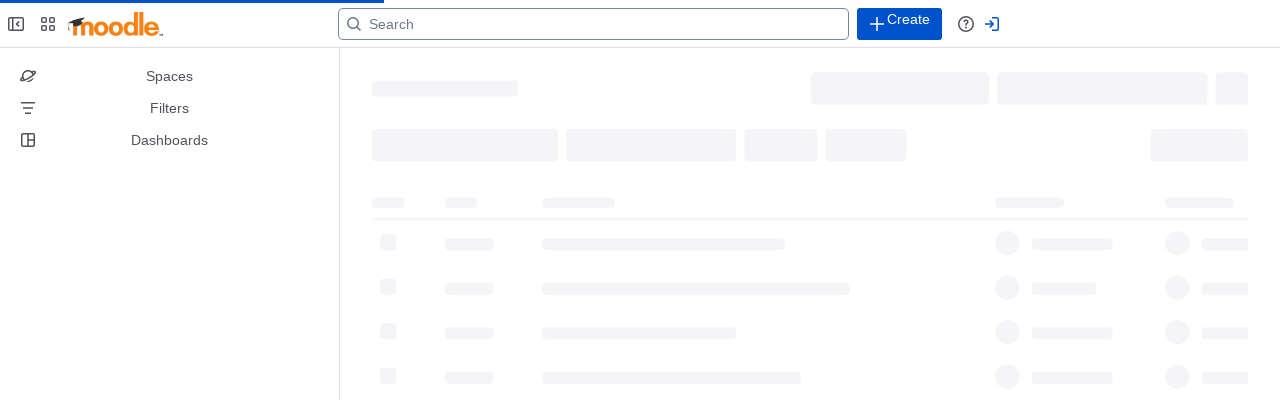

--- FILE ---
content_type: application/javascript
request_url: https://jira-frontend-bifrost.prod-east.frontend.public.atl-paas.net/assets/async.2a56e63f.js
body_size: 1352
content:
try{window.performance.mark("async.js:eval-start")}catch(e){}
function e(e){return e&&e.__esModule?e.default:e}function t(e,t,a,r){Object.defineProperty(e,t,{get:a,set:r,enumerable:!0,configurable:!0})}var a=globalThis,r={},s={},l=a.parcelRequire49d7;null==l&&((l=function(e){if(e in r)return r[e].exports;if(e in s){var t=s[e];delete s[e];var a={id:e,exports:{}};return r[e]=a,t.call(a.exports,a,a.exports),a.exports}var l=Error("Cannot find module '"+e+"'");throw l.code="MODULE_NOT_FOUND",l}).register=function(e,t){s[e]=t},a.parcelRequire49d7=l);var n=l.register;a.lb||(a.lb=new Set,a.bq=[],a.rlb=e=>{a.lb.add(e),a.pq()},a.rwr=(e,t,r)=>{a.bq.push({b:e,r:t,d:r}),a.pq()},a.pq=()=>{var e=a.bq.find(e=>e.d.every(e=>a.lb.has(e)));e&&(a.bq=a.bq.filter(t=>t.b!==e.b),e.r(),a.pq())}),n("3NFLp",function(a,r){t(a.exports,"default",()=>i);var s=l("eJOHy");let n=(0,l("bQWwW").lazyAfterPaint)(()=>l("haTZN"),{ssr:!1,moduleId:"./src/packages/issue-navigator/issue-operations/meatball-menu/src/ui/index-old.tsx"}),o=({onRetry:t})=>e(s).createElement(l("7rjYb").default,{trigger:({triggerRef:t,isSelected:a,...r})=>{let n=a?"var(--ds-icon-selected, #1868DB)":"var(--ds-icon-subtle, #505258)";return e(s).createElement(l("goZPP").default,{...r,appearance:"subtle",iconBefore:e(s).createElement(e(l("NByNW")),{label:"",color:n,LEGACY_primaryColor:n,spacing:"spacious"}),ref:t,isSelected:a})},placement:"bottom-end",shouldRenderToParent:(0,l("4cTDP").fg)("should-render-to-parent-should-be-true-empanada")},e(s).createElement(l("am4Zv").ErrorState,{onRetry:t}));var i=t=>{let[a,r]=(0,s.useState)(),{formatMessage:i}=(0,l("lRq8t").default)();return e(s).createElement(l("5vQ2T").JSErrorBoundary,{packageName:"jiraIssueNavigatorIssueOperations",id:"async-meatball-menu",sendToPrivacyUnsafeSplunk:!0,fallback:({error:t})=>e(s).createElement(o,{onRetry:()=>r(t)}),onError:()=>r(void 0),resetCaughtError:a},e(s).createElement(l("2imLM").default,{name:"async-meatball-menu",fallback:e(s).createElement(l("goZPP").default,{id:`async-meatball-menu-button-fallback-${t.issueId}`,"aria-label":i(l("lJU2B").default.disabledMenuButtonLabel,{issueKey:t.issueKey}),appearance:"subtle",iconBefore:e(s).createElement(e(l("NByNW")),{label:"",color:"currentColor",spacing:"spacious"}),isDisabled:!0})},e(s).createElement(n,t)))}}),n("am4Zv",function(a,r){t(a.exports,"ErrorState",()=>n);var s=l("eJOHy");let n=({onRetry:t})=>{let{formatMessage:a}=(0,l("lRq8t").default)();return e(s).createElement(o,null,e(s).createElement(i,{height:72,iconSize:72},e(s).createElement(e(l("80DPg")),{spacing:"spacious",testId:"issue-navigator-issue-operations.common.ui.error-state.error-icon",color:"var(--ds-icon, #292A2E)",label:""})),e(s).createElement(l("1vQks").StyledText,null,a(l("hbIEt").default.errorMessage)),e(s).createElement(l("goZPP").default,{onClick:t,appearance:"link"},a(l("hbIEt").default.retryMessage)))},o=(0,s.forwardRef)(({as:t="div",style:a,...r},n)=>e(s).createElement(t,{...r,style:a,ref:n,className:(0,l("hcewu").default)(["_4cvr1h6o _1e0c1txw _2lx21bp4 _1tket9kd _1ul9p3fh _p12fp3fh _c71leo28 _1bah1h6o",r.className])})),i=(0,s.forwardRef)(({as:t="div",style:a,...r},n)=>{let{iconSize:o,...i}=r;return e(s).createElement(t,{...i,style:{...a,"--_1neqek2":(0,l("awdRS").default)(`${r.height}px`),"--_1kpj8xj":(0,l("awdRS").default)(r.iconSize,"px")},ref:n,className:(0,l("hcewu").default)(["_4cvr1h6o _1e0c1txw _2lx21bp4 _4t3i2nrh _1bah1h6o",r.iconSize&&"_w8l51dmb _17521dmb",r.className])})})}),n("hbIEt",function(e,a){t(e.exports,"default",()=>r);var r=(0,l("7qGN1").defineMessages)({errorMessage:{id:"issue-navigator-issue-operations.dropdown-menu-group.error-message",defaultMessage:"Couldn't retrieve data"},retryMessage:{id:"issue-navigator-issue-operations.dropdown-menu-group.retry-message",defaultMessage:"Click to retry"}})}),n("1vQks",function(a,r){t(a.exports,"StyledText",()=>o);var s=l("eJOHy");let n=(0,s.forwardRef)(({as:t="div",style:a,...r},n)=>e(s).createElement(t,{...r,style:a,ref:n,className:(0,l("hcewu").default)(["_19pku2gc",r.className])})),o=t=>e(s).createElement(l("806LH").default,{size:"xsmall"},e(s).createElement(n,t))}),n("lJU2B",function(e,a){t(e.exports,"default",()=>r);var r=(0,l("7qGN1").defineMessages)({menuButton:{id:"issue-navigator-issue-operations.menu-button",defaultMessage:"Issue operations menu"},menuButtonLabel:{id:"issue-navigator-issue-operations.menu-button-label",defaultMessage:"More actions for {issueKey}"},disabledMenuButtonLabel:{id:"issue-navigator-issue-operations.disabled-menu-button-label",defaultMessage:"Disabled more actions button for {issueKey}"},menuButtonIssueTerminologyRefreshM4:{id:"issue-navigator-issue-operations.menu-button-issue-terminology-refresh-m4",defaultMessage:"Work item operations menu"}})}),n("haTZN",function(e,t){e.exports=l("ewTvA")("8325Y").then(()=>l("kgUsc"))}),a.rlb("e01ok");
try{performance.mark("async.js:eval-stop")}catch(e){}
//# sourceMappingURL=https://jira-frontend-bifrost.prod-east.frontend.public.atl-paas.net/assets/async.2a56e63f.js.map


--- FILE ---
content_type: application/javascript
request_url: https://jira-frontend-bifrost.prod-east.frontend.public.atl-paas.net/assets/async-global-issue-navigator-gin-redirect-entrypoint.002dd949.js
body_size: 3341
content:
try{window.performance.mark("async-global-issue-navigator-gin-redirect-entrypoint.js:eval-start")}catch(e){}
function e(e){return e&&e.__esModule?e.default:e}function t(e,t,a,o){Object.defineProperty(e,t,{get:a,set:o,enumerable:!0,configurable:!0})}var a=globalThis.parcelRequire49d7,o=a.register;o("3xzAj",function(o,r){Object.defineProperty(o.exports,"__esModule",{value:!0,configurable:!0}),t(o.exports,"EmptySkeleton",()=>l),t(o.exports,"GinRedirect",()=>u),t(o.exports,"GinRedirectEntryPoint",()=>d),t(o.exports,"default",()=>c);var n=a("eJOHy"),s=a("j4oe4");let l=()=>null,i=(0,n.memo)(({entryPointReference:t,nativeIssueTableEntryPoint:o,jqlBuilderWithAiEntryPoint:r,issueAppEntryPoint:i})=>{let u=(0,n.useMemo)(()=>({preloadedEntryPoints:{nativeIssueTableEntryPoint:o,...(0,a("4cTDP").fg)("jql_builder_basic_ssr_stability_fixes")&&{jqlBuilderWithAiEntryPoint:r},...(0,a("4cTDP").fg)("nin_issue_app_conditional_entrypoint")&&{issueAppEntryPoint:i}}}),[o,r,i]),d=(0,a("4cTDP").fg)("improve_nin_slo_events")?a("fGnU6").ReportErrors:a("5vQ2T").JSErrorBoundary;return e(n).createElement(a("4EKqI").default,{name:"jira-router-gin-redirect-entrypoint"},e(n).createElement(d,{id:"jira-router-gin-redirect-entrypoint",packageName:"jiraRouterIssueNavigatorEntries"},e(n).createElement(a("2dBpR").EntryPointReferencePlaceholder,{name:"gin-redirect-entrypoint",fallback:e(n).createElement(l,null),entryPointReference:t},e(n).createElement(s.EntryPointContainer,{entryPointReference:t,props:u}))))}),u=({preloadedEntryPoints:t})=>{let[o,r]=(0,a("1GQw6").useGlobalScopeEnrolmentEnable)(),s=(0,a("kh7bJ").useIsAnonymous)();(0,n.useEffect)(()=>{null!=r&&(0,a("dV4qk").setIsGlobalScopeEnrolmentEnabledInLocalStorage)(r)},[r]),(0,n.useEffect)(()=>{!1===o&&window.location.reload()},[o]),(0,n.useEffect)(()=>{o&&!1!==(0,a("dV4qk").getIsGlobalScopeForcedOptOutGinFlagDisabledLocalStorage)()&&(s||(0,a("9RQJa").resetGlobalScopeForcedOptOutGinFlag)(),(0,a("dV4qk").setGlobalScopeForcedOptOutGinFlagEnabledInLocalStorage)())},[s,o]);let l=t.globalIssueNavigatorEntryPoint,u=t.nativeIssueTableEntryPoint,d=t.jqlBuilderWithAiEntryPoint;return!0===o&&l?e(n).createElement(i,{entryPointReference:l,nativeIssueTableEntryPoint:u,jqlBuilderWithAiEntryPoint:d,issueAppEntryPoint:(0,a("4cTDP").fg)("nin_issue_app_conditional_entrypoint")?t.issueAppEntryPoint:void 0}):e(n).createElement(a("eznTg").GlobalIssueNavigatorSkeleton,null)},d=({entryPoints:t})=>e(n).createElement(u,{preloadedEntryPoints:t});var c=d}),o("1GQw6",function(e,o){t(e.exports,"useGlobalScopeOptOutFlow",()=>s),t(e.exports,"useGlobalScopeEnrolmentEnable",()=>l);var r=a("eJOHy");let n=(0,a("8tIrO").createSessionStorageProvider)("",!1),s=e=>{let{showFlag:t}=(0,a("cSXp8").useFlagsService)(),o=(0,a("kh7bJ").useIsAnonymous)(),s=(0,r.useCallback)(()=>{e?window.location.assign(e):window.location.reload()},[e]),{renderFeedbackDialog:l}=(0,a("1YCwi").default)({onClose:s,isAdminSettingsModal:!1});return(0,r.useCallback)(async e=>{if((0,a("dV4qk").getIsGlobalScopeEnrolmentEnabledFromLocalStorage)()){e&&e();try{o||await (0,a("9RQJa").setIsGlobalScopeEnrolmentEnabledUserPreference)(!1),(0,a("dV4qk").setIsGlobalScopeEnrolmentEnabledInLocalStorage)(!1),l(),(0,a("4cTDP").fg)("jfp-vulcan-browser-storage-migration")?n.set("showGinOptOutFlag","true"):sessionStorage.setItem("showGinOptOutFlag","true")}catch(e){t({type:"error",title:(0,a("cxKOj").expVal)("issue-terminology-refresh-m2-replace","isEnabled",!1)?a("2R6bM").default.errorOptOutTitleIssueTermRefresh:a("2R6bM").default.errorOptOutTitle,description:a("2R6bM").default.errorOptOutDesc,testId:"issue-navigator-action-meatball-menu.ui.error-flag",messageId:"issue-navigator-changeboarding.controllers.global-scope-enrolment-flow.show-flag.error",messageType:"transactional"}),(0,a("9pTd3").fireErrorAnalytics)({meta:{id:"optOutOfNin",packageName:"jiraIssueNavigatorChangeboarding",teamName:"empanada"},sendToPrivacyUnsafeSplunk:!0,error:e})}}},[o,l,t])},l=()=>{let[e]=(0,r.useState)(a("dV4qk").getIsGlobalScopeEnrolmentEnabledFromLocalStorage),{data:t}=(0,a("eJrcF").useResource)(a("dSkEC").isNinGlobalScopeEnrolmentEnabledResource),[{isInitialRender:o}]=(0,a("3lhVL").useSpaStateTransition)();return(0,a("4cTDP").fg)("nin_remove_global_scope_enrolment")?[!0,!0]:[!!o||(null!=e?e:t),t]}}),o("dV4qk",function(e,o){t(e.exports,"getIsGlobalScopeEnrolmentEnabledFromLocalStorage",()=>i),t(e.exports,"getIsGlobalScopeForcedOptOutGinFlagDisabledLocalStorage",()=>u),t(e.exports,"setIsGlobalScopeEnrolmentEnabledInLocalStorage",()=>d),t(e.exports,"setGlobalScopeForcedOptOutGinFlagEnabledInLocalStorage",()=>c);let r="jira.nin.global.scope.enrolment",n="jira.user.nin.global.scope.enrolment.flag.disabled",s=(0,a("3hRxq").createLocalStorageProvider)("nin-changeboarding"),l=()=>s.remove(r),i=()=>s.get(r),u=()=>s.get(n),d=e=>{try{s.set(r,e)}catch(e){a("eSnSE").default.safeWarnWithoutCustomerData("nin.global.scope.enrolment","Failed to set local storage value, removing instead"),l()}},c=()=>{try{s.set(n,!1)}catch(e){a("eSnSE").default.safeWarnWithoutCustomerData("nin.global.scope.enrolment","Failed to set local storage flag value")}}}),o("9RQJa",function(e,o){t(e.exports,"setIsGlobalScopeEnrolmentEnabledUserPreference",()=>s),t(e.exports,"resetGlobalScopeForcedOptOutGinFlag",()=>l);let r=`
    mutation SetGlobalScopeUserPreferenceMutation($input: SetMyPreferenceInput!) {
        setMyPreference(input: $input) {
            success
        }
    }
`,n=async e=>{let t=await (0,a("3ugTQ").performPostRequest)("/rest/gira/1/",{body:JSON.stringify({query:r,variables:{input:e}})});if(!0!==t.data.setMyPreference.success)throw Error(`Error setting user preference: ${e.key}`,{cause:t.errors?.[0]})},s=async e=>n({key:"jira.user.nin.global.scope.enrolment",value:e?"nin":"gin"}),l=async()=>n({key:"jira.user.nin.global.scope.enrolment.flag.disabled",value:!1}).catch(e=>(0,a("9pTd3").fireErrorAnalytics)({meta:{id:"resetGlobalScopeGinFlag",packageName:"jiraIssueNavigatorGlobalScopeEnrolment",teamName:"empanada"},error:e,sendToPrivacyUnsafeSplunk:!0}))}),o("1YCwi",function(o,r){t(o.exports,"default",()=>u);var n=a("eJOHy");let s="unknown",l=({isSiteAdmin:e,routeName:t,routeGroup:o,projectType:r,isProjectSimplified:n,cloudId:s})=>[{id:a("gdeTc").EntryKeys.LOCATION,value:(0,a("kkHo2").default)(globalThis.location?.href)},{id:a("gdeTc").EntryKeys.REFERER,value:document.referrer?(0,a("kkHo2").default)(document.referrer):""},{id:a("gdeTc").EntryKeys.USER_AGENT,value:globalThis.navigator?.userAgent},{id:a("gdeTc").EntryKeys.SCREEN_RESOLUTION,value:`${globalThis.window?.screen?.width} x ${globalThis.window?.screen?.height}`},{id:a("gdeTc").EntryKeys.ROUTE_NAME,value:t},{id:a("gdeTc").EntryKeys.ROUTE_GROUP,value:o},{id:a("gdeTc").EntryKeys.IS_SIMPLIFIED_PROJECT,value:n.toString()},{id:a("gdeTc").EntryKeys.IS_ADMIN,value:e.toString()},{id:a("gdeTc").EntryKeys.PROJECT_TYPE,value:r},{id:"cloud-id",value:s}],i=({isAdminSettingsModal:t=!1})=>{let{formatMessage:o}=(0,a("lRq8t").default)(),r=o(t?(0,a("cxKOj").expVal)("issue-terminology-refresh-m2-replace","isEnabled",!1)?a("1F4ru").default.titleDetailsAdminIssueTermRefresh:a("1F4ru").default.titleDetailsAdmin:(0,a("cxKOj").expVal)("issue-terminology-refresh-m2-replace","isEnabled",!1)?a("1F4ru").default.titleDetailsUserIssueTermRefresh:a("1F4ru").default.titleDetailsUser);return e(n).createElement(a("8nu6j").default,{xcss:d},e(n).createElement(a("5qJVF").default,{as:"p"},r))};var u=({isAdminSettingsModal:t=!1,onClose:o=()=>void 0})=>{let{formatMessage:r}=(0,a("lRq8t").default)(),{openFeedbackCollector:u}=(0,a("4Qvpr").useFeedbackCollectorActions)(),d=(0,a("hih5V").useCurrentRoute)(),[{data:c}]=(0,a("6nVJI").useContainerContext)(),{cloudId:g,isSiteAdmin:p}=(0,a("koAZ4").useTenantContext)(),f=d.group??s,m=d.name??s,b=s,y=!1;return c&&"project"in c&&c.project&&(b=c.project.type,y=c.project.isSimplified),{renderFeedbackDialog:(0,n.useCallback)(()=>{u({feedbackGroupId:"global-scope-issue-navigator-opt-out",entrypointId:a("gdeTc").ENTRYPOINT_ID_JIRA_ISSUE_NAVIGATOR,onClose:o,feedbackContext:l({isSiteAdmin:p,cloudId:g,routeGroup:f,routeName:m,projectType:b,isProjectSimplified:y}),feedbackTitle:r(a("1F4ru").default.title),feedbackTitleDetails:e(n).createElement(i,{isAdminSettingsModal:t}),selectLabel:r((0,a("cxKOj").expVal)("issue-terminology-refresh-m2-replace","isEnabled",!1)?a("1F4ru").default.reasonTitleIssueTermRefresh:a("1F4ru").default.reasonTitle),summaryPlaceholder:" ",submitButtonLabel:r(a("1F4ru").default.submitCaption),cancelButtonLabel:r(a("1F4ru").default.cancelCaption),feedbackGroupLabels:{empty:{selectOptionLabel:r(a("1F4ru").default.reasonPlaceholder)},bug:{fieldLabel:r(a("1F4ru").default.reasonQuestion),selectOptionLabel:r(a("1F4ru").default.reasonBug)},comment:{fieldLabel:r(a("1F4ru").default.reasonQuestion),selectOptionLabel:r(a("1F4ru").default.reasonSpeed)},suggestion:{fieldLabel:r(a("1F4ru").default.reasonQuestion),selectOptionLabel:r(a("1F4ru").default.reasonOthers)},question:{fieldLabel:r(a("1F4ru").default.reasonQuestion),selectOptionLabel:r(a("1F4ru").default.reasonParity)}}})},[u,o,p,g,f,m,b,y,r,t])}};let d=(0,a("1DXK0").xcss)({marginBottom:"space.050"})}),o("1F4ru",function(e,o){t(e.exports,"default",()=>r);var r=(0,a("7qGN1").defineMessages)({title:{id:"issue-navigator-changeboarding.common.opt-out-feedback.title",defaultMessage:"Let us know why you're moving"},titleDetailsAdmin:{id:"issue-navigator-changeboarding.common.opt-out-feedback.title-details-admin",defaultMessage:"You and your users will be able to use the old issue search temporarily."},titleDetailsUser:{id:"issue-navigator-changeboarding.common.opt-out-feedback.title-details-user",defaultMessage:"You'll be able to use the old issue search temporarily."},submitCaption:{id:"issue-navigator-changeboarding.common.opt-out-feedback.submit-caption",defaultMessage:"Send feedback"},cancelCaption:{id:"issue-navigator-changeboarding.common.opt-out-feedback.cancel-caption",defaultMessage:"Skip"},reasonTitle:{id:"issue-navigator-changeboarding.common.opt-out-feedback.reason-title",defaultMessage:"What is your reason to go back to the old issue search?"},reasonPlaceholder:{id:"issue-navigator-changeboarding.common.opt-out-feedback.reason-placeholder",defaultMessage:"Select an option"},reasonParity:{id:"issue-navigator-changeboarding.common.opt-out-feedback.reason-parity",defaultMessage:"Features are missing"},reasonSpeed:{id:"issue-navigator-changeboarding.common.opt-out-feedback.reason-speed",defaultMessage:"It's slow"},reasonBug:{id:"issue-navigator-changeboarding.common.opt-out-feedback.reason-bug",defaultMessage:"There's a bug"},reasonOthers:{id:"issue-navigator-changeboarding.common.opt-out-feedback.reason-others",defaultMessage:"Others"},reasonQuestion:{id:"issue-navigator-changeboarding.common.opt-out-feedback.reason-question",defaultMessage:"Can you provide more details? It'll help make search better for everyone."},titleDetailsAdminIssueTermRefresh:{id:"issue-navigator-changeboarding.common.opt-out-feedback.title-details-admin-issue-term-refresh",defaultMessage:"You'll be able to use the old way to search for work items temporarily."},titleDetailsUserIssueTermRefresh:{id:"issue-navigator-changeboarding.common.opt-out-feedback.title-details-user-issue-term-refresh",defaultMessage:"You'll be able to use the old way to search for work items temporarily."},reasonTitleIssueTermRefresh:{id:"issue-navigator-changeboarding.common.opt-out-feedback.reason-title-issue-term-refresh",defaultMessage:"What's the reason you're going back to the old way to searching for work items?"}})}),o("2R6bM",function(e,o){t(e.exports,"default",()=>r);var r=(0,a("7qGN1").defineMessages)({errorOptOutTitle:{id:"issue-navigator-changeboarding.controllers.global-scope-enrolment-flow.error-opt-out-title",defaultMessage:"We couldn't switch to the old issue search"},errorOptOutDesc:{id:"issue-navigator-changeboarding.controllers.global-scope-enrolment-flow.error-opt-out-desc",defaultMessage:"Refresh and try again."},errorOptOutTitleIssueTermRefresh:{id:"issue-navigator-changeboarding.controllers.global-scope-enrolment-flow.error-opt-out-title-issue-term-refresh",defaultMessage:"We couldn't switch to the old search"}})});
try{performance.mark("async-global-issue-navigator-gin-redirect-entrypoint.js:eval-stop")}catch(e){}
//# sourceMappingURL=https://jira-frontend-bifrost.prod-east.frontend.public.atl-paas.net/assets/async-global-issue-navigator-gin-redirect-entrypoint.002dd949.js.map


--- FILE ---
content_type: application/javascript
request_url: https://jira-frontend-bifrost.prod-east.frontend.public.atl-paas.net/assets/async-jira-jql-utils.a772124f.js
body_size: 1415
content:
try{window.performance.mark("async-jira-jql-utils.js:eval-start")}catch(e){}
function e(e,t,r,i){Object.defineProperty(e,t,{get:r,set:i,enumerable:!0,configurable:!0})}var t=globalThis,r={},i={},s=t.parcelRequire49d7;null==s&&((s=function(e){if(e in r)return r[e].exports;if(e in i){var t=i[e];delete i[e];var s={id:e,exports:{}};return r[e]=s,t.call(s.exports,s,s.exports),s.exports}var n=Error("Cannot find module '"+e+"'");throw n.code="MODULE_NOT_FOUND",n}).register=function(e,t){i[e]=t},t.parcelRequire49d7=s);var n=s.register;t.lb||(t.lb=new Set,t.bq=[],t.rlb=e=>{t.lb.add(e),t.pq()},t.rwr=(e,r,i)=>{t.bq.push({b:e,r,d:i}),t.pq()},t.pq=()=>{var e=t.bq.find(e=>e.d.every(e=>t.lb.has(e)));e&&(t.bq=t.bq.filter(t=>t.b!==e.b),e.r(),t.pq())}),n("imx7a",function(t,r){Object.defineProperty(t.exports,"__esModule",{value:!0,configurable:!0}),e(t.exports,"JqlUtils",()=>n),e(t.exports,"useJqlUtils",()=>l),e(t.exports,"default",()=>o);var i=s("eJOHy");class n{jql(e){let t=new(0,s("9qsUT").JastBuilder)().build(e);return t.errors.length&&this.jast||(this.jast=t,this.jqlString=e),this}ast(e){return this.jast=e,this.jqlString=e.represents,this}setPrimarySortField(e,t,r){return this.jast?this.jql((0,s("hctxN").setPrimarySortField)(this.jast,e,t,r)):this}setPrimarySortDirection(e){return this.jast?this.jql((0,s("bZvz7").setPrimarySortDirection)(e,this.jast)):this}getPrimarySortField(){if(this.jast)return(0,s("ldnzD").getPrimarySortField)(this.jast)}getPrimarySortDirection(){if(this.jast)return(0,s("8Wvo9").getPrimarySortDirection)(this.jast)}getOrderBy(){if(this.jast)return(0,s("5mnOo").getOrderBy)(this.jast)}toJql(){return this.jqlString}constructor(){this.jast=void 0,this.jqlString=void 0}}let l=()=>(0,i.useState)(()=>new n)[0];var o=l}),n("5mnOo",function(t,r){e(t.exports,"getOrderBy",()=>i);let i=e=>{let t=e.represents,r=e.query?.orderBy;if(r&&r.position)return(0,s("etRm8").substring)(t,r.position[0],r.position[1])}}),n("etRm8",function(t,r){e(t.exports,"substring",()=>i);let i=(e,t,r)=>[...e].slice(t,r).join("")}),n("8Wvo9",function(t,r){e(t.exports,"getPrimarySortDirection",()=>i);let i=e=>e.query?.orderBy?.fields[0]?.direction?.value}),n("ldnzD",function(t,r){e(t.exports,"getPrimarySortField",()=>i);let i=e=>{let t=e.query?.orderBy?.fields[0];return t?.field.properties&&t?.field?.position?(0,s("etRm8").substring)(e.represents,t?.field?.position[0],t?.field?.position[1]):t?.field.value}}),n("bZvz7",function(t,r){e(t.exports,"setPrimarySortDirection",()=>i);let i=(e,t)=>{let r=t.represents,i=t.query?.orderBy;if("string"!=typeof r)return"";if(!i||!i.fields.length)return r;let{direction:n}=i.fields[0];if(!n&&i.fields.length>1){let{field:t}=i.fields[0];if(!t.position)return r;let[,n]=t.position;return`${(0,s("etRm8").substring)(r,0,n)} ${e}${(0,s("etRm8").substring)(r,n)}`}if(!n)return`${r} ${e}`;if(!n.position)return r;let[l,o]=n.position;return`${(0,s("etRm8").substring)(r,0,l)}${e}${(0,s("etRm8").substring)(r,o)}`}}),n("hctxN",function(t,r){e(t.exports,"setPrimarySortField",()=>i);let i=(e,t,r=l,i)=>{let n=e.query?.orderBy,o=e.represents;if((0,s("4cTDP").fg)("jsc_list_reranking_ast_refactor")){let l="ASC"===r||"DESC"===r?r:void 0;if(!n||!n.fields.length)return l&&e.query?.prependOrderField(s("f26C8").default.orderByField(s("f26C8").default.field(t),s("f26C8").default.orderByDirection(l))),(0,s("1jiqw").print)(e);let o=t,a=new Set([(0,s("cVkGk").sanitizeClauseName)(t).toLocaleLowerCase(),...i]),u=new Set,d=n.fields.filter(e=>{let t=(0,s("cVkGk").sanitizeClauseName)(e.field.value).toLocaleLowerCase();return a.has(t)?(o=e.field.value,!1):!u.has(t)&&(u.add(e.field.value),!0)});return d.length||l?(n.replace(s("f26C8").default.orderBy(d)),l&&e.query?.prependOrderField(s("f26C8").default.orderByField(s("f26C8").default.field(o),s("f26C8").default.orderByDirection(l)))):n.remove(),(0,s("1jiqw").print)(e)}if(!n||!n.fields.length)return"NONE"===r&&(0,s("4cTDP").fg)("jsc_list_reranking_gate")?o:`${o} ORDER BY ${t}${r?` ${r}`:""}`;let a=new Set([t,...i]),u=(0,s("cVkGk").sanitizeClauseName)(t),d=n.fields.filter(e=>{let{position:t}=e.field,r=e.field.properties&&t?(0,s("etRm8").substring)(o,t[0],t[1]):e.field.value;return!a.has(r)&&(a.add(r),!0)});if(!d.length&&"NONE"===r&&(0,s("4cTDP").fg)("jsc_list_reranking_gate"))return n.remove(),(0,s("1jiqw").print)(e);let f=d.reduce((e,t)=>{let{position:r}=t;return r&&e.push((0,s("etRm8").substring)(o,r[0],r[1])),e},!(0,s("4cTDP").fg)("jsc_list_reranking_gate")||"NONE"!==r?[`${u} ${r}`]:[]).join(", "),p=n.fields[0].position;if(p){let e=p[0];return`${(0,s("etRm8").substring)(o,0,e)}${f}`}return o}});const l="DESC";n("cVkGk",function(t,r){e(t.exports,"sanitizeClauseName",()=>o);var i=s("6PCNA");let n=e=>/\s/g.test(e.trim()),l=RegExp(`[\\s${(i&&i.__esModule?i.default:i)("\"'=!<>()~,[]|&{}*/%+^$#@?;")}]`),o=e=>((0,s("4cTDP").fg)("jsc_list_reranking_ast_refactor")?l.test(e.trim()):n(e))?(0,s("bJxG9").quoteString)(e):e}),n("bJxG9",function(t,r){e(t.exports,"quoteString",()=>i);let i=e=>`"${e.replace(/"/g,'\\"')}"`}),t.rlb("h9R5C");
try{performance.mark("async-jira-jql-utils.js:eval-stop")}catch(e){}
//# sourceMappingURL=https://jira-frontend-bifrost.prod-east.frontend.public.atl-paas.net/assets/async-jira-jql-utils.a772124f.js.map


--- FILE ---
content_type: application/javascript
request_url: https://jira-frontend-bifrost.prod-east.frontend.public.atl-paas.net/assets/async-user-seg-redirect-entrypoint.36eb6953.js
body_size: 1057
content:
try{window.performance.mark("async-user-seg-redirect-entrypoint.js:eval-start")}catch(e){}
function e(e){return e&&e.__esModule?e.default:e}function t(e,t,r,a){Object.defineProperty(e,t,{get:r,set:a,enumerable:!0,configurable:!0})}var r=globalThis.parcelRequire49d7,a=r.register;a("eYFK8",function(a,n){Object.defineProperty(a.exports,"__esModule",{value:!0,configurable:!0}),t(a.exports,"default",()=>d);var i=r("eJOHy"),c=r("j4oe4"),d=({queries:{userSegQueryRef:t}})=>{let a=(0,c.usePreloadedQuery)(r("53Xu4").default,t);return e(i).createElement(r("kGj4V").ContextualAnalyticsData,{sourceName:"globalRedirect"},e(i).createElement(r("eQFAG").default,{queryRef:a}))}}),a("53Xu4",function(e,a){t(e.exports,"default",()=>d);var n,i=r("37Ewn");let c={fragment:{argumentDefinitions:n=[{defaultValue:null,kind:"LocalArgument",name:"accountId"},{defaultValue:null,kind:"LocalArgument",name:"cloudId"}],kind:"Fragment",name:"UserSegmentationRedirectEntryQuery",selections:[{kind:"FragmentSpread",name:"UserSegmentationRedirect_fragment"}],type:"Query"},kind:"Request",operation:{argumentDefinitions:n,kind:"Operation",name:"UserSegmentationRedirectEntryQuery",selections:[{args:[{kind:"Variable",name:"accountId",variableName:"accountId"},{kind:"Variable",name:"cloudId",variableName:"cloudId"}],concreteType:"JiraUserSegRedirectAdvice",kind:"LinkedField",name:"jira_userSegRedirectAdvice",plural:!1,selections:[{kind:"ScalarField",name:"redirect"}]}]},params:{id:"52347423fc309b58d7caef5263f97ca20e3066028d409931eaaa83ca3557c134",metadata:{},name:"UserSegmentationRedirectEntryQuery",operationKind:"query",text:null}};c.hash="84997e1dc4b2632cf44e7fc7fd4fc910",i.PreloadableQueryRegistry.set(c.params.id,c);var d=c}),a("eQFAG",function(a,i){t(a.exports,"default",()=>u);var c=r("eJOHy"),d=r("j4oe4"),u=({queryRef:t})=>{(0,r("gRw8I").di)(globalThis);let a=(0,d.useFragment)(r("gAQI7").default,t),i=globalThis.location.href,u=!(0,r("d4YDC").hasVisitedUserSeg)(i)&&!!a.jira_userSegRedirectAdvice?.redirect,{createAnalyticsEvent:l}=(0,r("ftN6c").useAnalyticsEvents)();return((0,c.useEffect)(()=>{!(0,r("4cTDP").fg)("disable_analytics_error_user_seg")&&u&&(0,r("kRgKj").fireUIAnalytics)(l({}),"route redirected",{destination:"user-segmentation"})},[l,u]),n&&u)?e(c).createElement(r("7fTjp").ScreenRedirect,{to:`/jira/get-started?continueUrl=${encodeURIComponent(i)}`,persistSearchParams:!1}):null}}),a("gAQI7",function(e,r){t(e.exports,"default",()=>n);let a={argumentDefinitions:[{kind:"RootArgument",name:"accountId"},{kind:"RootArgument",name:"cloudId"}],kind:"Fragment",name:"UserSegmentationRedirect_fragment",selections:[{args:[{kind:"Variable",name:"accountId",variableName:"accountId"},{kind:"Variable",name:"cloudId",variableName:"cloudId"}],concreteType:"JiraUserSegRedirectAdvice",kind:"LinkedField",name:"jira_userSegRedirectAdvice",plural:!1,selections:[{kind:"ScalarField",name:"redirect"}]}],type:"Query"};a.hash="e97a1130d45ff78da3f6db7ae68eba45";var n=a}),a("7fTjp",function(a,n){t(a.exports,"ScreenRedirect",()=>c);var i=r("eJOHy");let c=({to:t,persistSearchParams:a=!0})=>{let[{route:n,location:c,query:d}]=(0,r("gCY1z").useRouter)(),{createAnalyticsEvent:u}=(0,r("ftN6c").useAnalyticsEvents)(),[{isInitialRender:l}]=(0,r("3lhVL").useSpaStateTransition)(),s=(0,i.useRef)(u({}));if((0,i.useEffect)(()=>{n&&s.current&&((0,r("kRgKj").fireUIAnalytics)(s.current,"route redirected",{isInitial:l,routeName:n.name}),s.current=null)},[n,l]),Array.isArray(a)){let n=Object.keys(d).reduce((e,t)=>(a.some(e=>t.includes(e))&&e.push(`${t}=${d[t]}`),e),[]).join("&");return""!==n?e(i).createElement(r("2mHfh").Redirect,{to:`${t}?${n}`}):e(i).createElement(r("2mHfh").Redirect,{to:t})}return e(i).createElement(r("2mHfh").Redirect,{to:`${t}${a?c.search:""}`})}});const n=!1;a("d4YDC",function(e,r){t(e.exports,"hasVisitedUserSeg",()=>a);let a=e=>e.includes(`${i}=true`)});const i="visitedUserSeg";
try{performance.mark("async-user-seg-redirect-entrypoint.js:eval-stop")}catch(e){}
//# sourceMappingURL=https://jira-frontend-bifrost.prod-east.frontend.public.atl-paas.net/assets/async-user-seg-redirect-entrypoint.36eb6953.js.map
